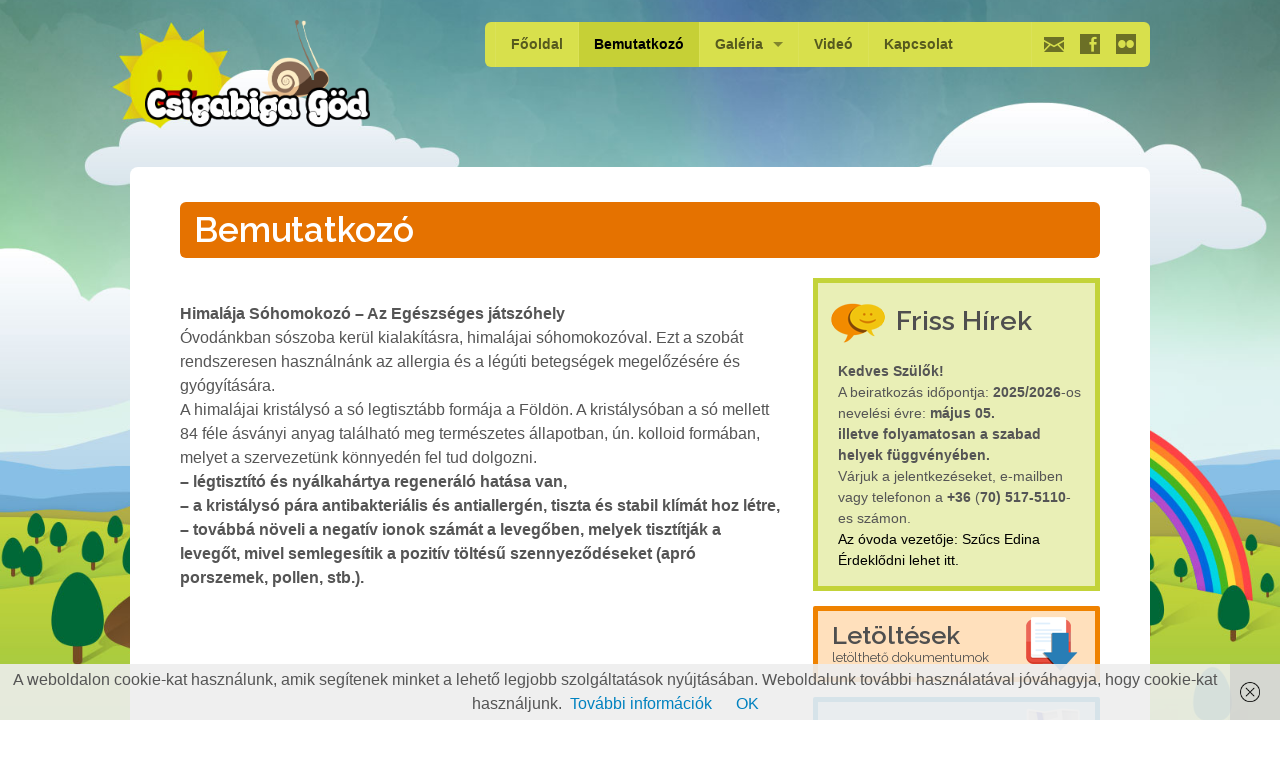

--- FILE ---
content_type: text/html; charset=UTF-8
request_url: http://csigabigagod.hu/new/bemutatkozo/
body_size: 6304
content:

<!doctype html>
<!-- paulirish.com/2008/conditional-stylesheets-vs-css-hacks-answer-neither/ -->
<!--[if lt IE 7]> <html class="no-js ie6 oldie" lang="hu" > <![endif]-->
<!--[if IE 7]>    <html class="no-js ie7 oldie" lang="hu" > <![endif]-->
<!--[if IE 8]>    <html class="no-js ie8 oldie" lang="hu" "> <![endif]-->
<!-- Consider adding an manifest.appcache: h5bp.com/d/Offline -->
<!--[if gt IE 8]><!--><html class="no-js" lang="hu" > <!--<![endif]-->

<!-- Head begin -->
<head>
	<meta charset="UTF-8">

	<title>Bemutatkozó | csigabigagod.hu</title>

	<!-- Mobile viewport optimized: j.mp/bplateviewport -->
	<meta name="viewport" content="width=device-width" />

	<!-- Feed -->
	<link rel="alternate" type="application/rss+xml" title="csigabigagod.hu Feed" href="http://csigabigagod.hu/new/feed/">

	<!--  iPhone Web App Home Screen Icon -->
    <link rel="apple-touch-icon" sizes="72x72" href="http://csigabigagod.hu/new/wp-content/themes/peekaboo/img/devices/icon-ipad.png"/>
    <link rel="apple-touch-icon" sizes="114x114" href="http://csigabigagod.hu/new/wp-content/themes/peekaboo/img/devices/icon-retina.png"/>
    <link rel="apple-touch-icon" href="http://csigabigagod.hu/new/wp-content/themes/peekaboo/img/devices/icon.png"/>

<link rel='dns-prefetch' href='//s.w.org' />
<link rel="alternate" type="application/rss+xml" title="csigabigagod.hu &raquo; hírcsatorna" href="http://csigabigagod.hu/new/feed/" />
<link rel="alternate" type="application/rss+xml" title="csigabigagod.hu &raquo; hozzászólás hírcsatorna" href="http://csigabigagod.hu/new/comments/feed/" />
		<script type="text/javascript">
			window._wpemojiSettings = {"baseUrl":"https:\/\/s.w.org\/images\/core\/emoji\/11.2.0\/72x72\/","ext":".png","svgUrl":"https:\/\/s.w.org\/images\/core\/emoji\/11.2.0\/svg\/","svgExt":".svg","source":{"concatemoji":"http:\/\/csigabigagod.hu\/new\/wp-includes\/js\/wp-emoji-release.min.js"}};
			!function(e,a,t){var n,r,o,i=a.createElement("canvas"),p=i.getContext&&i.getContext("2d");function s(e,t){var a=String.fromCharCode;p.clearRect(0,0,i.width,i.height),p.fillText(a.apply(this,e),0,0);e=i.toDataURL();return p.clearRect(0,0,i.width,i.height),p.fillText(a.apply(this,t),0,0),e===i.toDataURL()}function c(e){var t=a.createElement("script");t.src=e,t.defer=t.type="text/javascript",a.getElementsByTagName("head")[0].appendChild(t)}for(o=Array("flag","emoji"),t.supports={everything:!0,everythingExceptFlag:!0},r=0;r<o.length;r++)t.supports[o[r]]=function(e){if(!p||!p.fillText)return!1;switch(p.textBaseline="top",p.font="600 32px Arial",e){case"flag":return s([55356,56826,55356,56819],[55356,56826,8203,55356,56819])?!1:!s([55356,57332,56128,56423,56128,56418,56128,56421,56128,56430,56128,56423,56128,56447],[55356,57332,8203,56128,56423,8203,56128,56418,8203,56128,56421,8203,56128,56430,8203,56128,56423,8203,56128,56447]);case"emoji":return!s([55358,56760,9792,65039],[55358,56760,8203,9792,65039])}return!1}(o[r]),t.supports.everything=t.supports.everything&&t.supports[o[r]],"flag"!==o[r]&&(t.supports.everythingExceptFlag=t.supports.everythingExceptFlag&&t.supports[o[r]]);t.supports.everythingExceptFlag=t.supports.everythingExceptFlag&&!t.supports.flag,t.DOMReady=!1,t.readyCallback=function(){t.DOMReady=!0},t.supports.everything||(n=function(){t.readyCallback()},a.addEventListener?(a.addEventListener("DOMContentLoaded",n,!1),e.addEventListener("load",n,!1)):(e.attachEvent("onload",n),a.attachEvent("onreadystatechange",function(){"complete"===a.readyState&&t.readyCallback()})),(n=t.source||{}).concatemoji?c(n.concatemoji):n.wpemoji&&n.twemoji&&(c(n.twemoji),c(n.wpemoji)))}(window,document,window._wpemojiSettings);
		</script>
		<style type="text/css">
img.wp-smiley,
img.emoji {
	display: inline !important;
	border: none !important;
	box-shadow: none !important;
	height: 1em !important;
	width: 1em !important;
	margin: 0 .07em !important;
	vertical-align: -0.1em !important;
	background: none !important;
	padding: 0 !important;
}
</style>
	<link rel='stylesheet' id='wp-block-library-css'  href='http://csigabigagod.hu/new/wp-includes/css/dist/block-library/style.min.css' type='text/css' media='all' />
<link rel='stylesheet' id='contact-form-7-css'  href='http://csigabigagod.hu/new/wp-content/plugins/contact-form-7/includes/css/styles.css' type='text/css' media='all' />
<link rel='stylesheet' id='font-icons-social-css'  href='http://csigabigagod.hu/new/wp-content/themes/peekaboo/css/fonticons/elusive.css' type='text/css' media='all' />
<link rel='stylesheet' id='font-icons-awesome-css'  href='http://csigabigagod.hu/new/wp-content/themes/peekaboo/css/fonticons/font-awesome.css' type='text/css' media='all' />
<link rel='stylesheet' id='flexslider-css'  href='http://csigabigagod.hu/new/wp-content/themes/peekaboo/bower_components/flexslider/flexslider.css' type='text/css' media='all' />
<link rel='stylesheet' id='venobox-css'  href='http://csigabigagod.hu/new/wp-content/themes/peekaboo/bower_components/venobox/venobox/venobox.css' type='text/css' media='all' />
<link rel='stylesheet' id='peekaboo-foundation-stylesheet-css'  href='http://csigabigagod.hu/new/wp-content/themes/peekaboo/css/app.css' type='text/css' media='all' />
<link rel='stylesheet' id='peekaboo-stylesheet-css'  href='http://csigabigagod.hu/new/wp-content/themes/peekaboo/css/style.css' type='text/css' media='all' />
<link rel='stylesheet' id='theme-default-stylesheet-css'  href='http://csigabigagod.hu/new/wp-content/themes/peekaboo/style.css' type='text/css' media='all' />
<!--[if lt IE 9]>
<link rel='stylesheet' id='peekaboo-ie-only-css'  href='http://csigabigagod.hu/new/wp-content/themes/peekaboo/css/ie.css' type='text/css' media='all' />
<![endif]-->
<script type='text/javascript' src='http://csigabigagod.hu/new/wp-includes/js/jquery/jquery.js'></script>
<script type='text/javascript' src='http://csigabigagod.hu/new/wp-includes/js/jquery/jquery-migrate.min.js'></script>
<script type='text/javascript' src='http://csigabigagod.hu/new/wp-content/themes/peekaboo/bower_components/modernizr/modernizr.js'></script>
<link rel='https://api.w.org/' href='http://csigabigagod.hu/new/wp-json/' />
<link rel="canonical" href="http://csigabigagod.hu/new/bemutatkozo/" />
<link rel='shortlink' href='http://csigabigagod.hu/new/?p=17' />
<link rel="alternate" type="application/json+oembed" href="http://csigabigagod.hu/new/wp-json/oembed/1.0/embed?url=http%3A%2F%2Fcsigabigagod.hu%2Fnew%2Fbemutatkozo%2F" />
<link rel="alternate" type="text/xml+oembed" href="http://csigabigagod.hu/new/wp-json/oembed/1.0/embed?url=http%3A%2F%2Fcsigabigagod.hu%2Fnew%2Fbemutatkozo%2F&#038;format=xml" />
		<link rel="shortcut icon" href="http://csigabigagod.hu/new/wp-content/themes/peekaboo/img/favicon.ico" type="image/x-icon"/>
	<style type='text/css'>
.replace {font-family:'Raleway';}

</style>
<link href="http://fonts.googleapis.com/css?family=Raleway:400,600" rel="stylesheet" type="text/css">

<link rel="icon" href="http://csigabigagod.hu/new/wp-content/uploads/2017/03/cropped-cs_80x80-32x32.png" sizes="32x32" />
<link rel="icon" href="http://csigabigagod.hu/new/wp-content/uploads/2017/03/cropped-cs_80x80-192x192.png" sizes="192x192" />
<link rel="apple-touch-icon-precomposed" href="http://csigabigagod.hu/new/wp-content/uploads/2017/03/cropped-cs_80x80-180x180.png" />
<meta name="msapplication-TileImage" content="http://csigabigagod.hu/new/wp-content/uploads/2017/03/cropped-cs_80x80-270x270.png" />
		<style type="text/css" id="wp-custom-css">
			/*
Itt adhatunk meg saját CSS kódot.

Kattintsunk a fenti segítség ikonra a további információkhoz.
*/
.responsive-map{
overflow:hidden;
padding-bottom:56.25%;
position:relative;
height:0;
}
.responsive-map iframe{
left:0;
top:0;
height:100%;
width:100%;
position:absolute;
}
#searchsubmit {
  background-color: #406f29;
  color: white;
  border: none;
  padding: 0 15px;
  font-size: 16px;
  cursor: pointer;
}

#searchsubmit:hover {
  background-color: #F5CF47;
	color: #406f29;
}
		</style>
		
</head>

<body class="page-template-default page page-id-17 antialiased">

<!-- Content Wrapper begin -->
<div id="content-wrapper">

    <!-- Container begin -->
    <div id="container" class="container">

        <!-- Header begin -->
        <div id="header" class=" ">
            <div class="row">

                <div class="large-3 small-12 columns">

                    <!-- Logo begin -->
                    <div id="logo">
                        <a href="http://csigabigagod.hu/new/"
                           title="csigabigagod.hu" rel="home">
                            <img src="http://csigabigagod.hu/new/wp-content/uploads/2017/03/csweb_logo.png"
                                 alt=" logo"/>
                        </a>
                    </div>
                    <!-- Logo end -->
                </div>
                <div class="large-8 large-offset-1 small-12 columns main-nav">

                    <!-- Navigation -->
                    <div class="contain-to-grid sticky">

                        <!-- Starting the Top-Bar -->
                        <nav class="top-bar" data-topbar>
                            <ul class="title-area">
                                <li class="name"></li>
                                <!-- Remove the class "menu-icon" to get rid of menu icon. Take out "Menu" to just have icon alone -->
                                <li class="toggle-topbar menu-icon"><a href="#"><span></span></a></li>
                            </ul>
                            <section class="top-bar-section">
                                <ul class="left"><li class="divider"></li><li id="menu-item-304" class="menu-item menu-item-main-menu menu-item-fooldal"><a  href="http://csigabigagod.hu/new/">Főoldal</a></li>
<li class="divider"></li><li id="menu-item-45" class="menu-item menu-item-main-menu menu-item-bemutatkozo active"><a  href="http://csigabigagod.hu/new/bemutatkozo/">Bemutatkozó</a></li>
<li class="divider"></li><li id="menu-item-303" class="menu-item menu-item-main-menu menu-item-galeria has-dropdown"><a  href="http://csigabigagod.hu/new/galeria/">Galéria</a>
	<ul class="dropdown">
	<li id="menu-item-372" class="menu-item menu-item-main-menu menu-item-soszoba"><a  href="http://csigabigagod.hu/new/soszoba/">Sószoba</a></li>
	<li id="menu-item-458" class="menu-item menu-item-main-menu menu-item-ovodai-elet"><a  href="http://csigabigagod.hu/new/ovodai-elet/">Óvodai élet</a></li>
	<li id="menu-item-671" class="menu-item menu-item-main-menu menu-item-godi-kockak"><a  href="http://csigabigagod.hu/new/godi-kockak/">Gödi Kockák</a></li>
</ul>
</li>
<li class="divider"></li><li id="menu-item-227" class="menu-item menu-item-main-menu menu-item-video"><a  href="http://csigabigagod.hu/new/video/">Videó</a></li>
<li class="divider"></li><li id="menu-item-67" class="menu-item menu-item-main-menu menu-item-kapcsolat"><a  href="http://csigabigagod.hu/new/kapcsolat/">Kapcsolat</a></li>
</ul>                                <ul class="inline-block right hide-for-small social_icons_header"><li class="divider"></li>    <li><a href="mailto:mailto:csigabigagod@gmail.com" target="_blank"><i class="elusive-mail"></i></a></li>
    <li><a href="https://hu-hu.facebook.com/csigabiga.maganovoda" target="_blank"><i class="elusive-facebook"></i></a></li>
    <li><a href="https://www.flickr.com/photos/csigabigagod" target="_blank"><i class="elusive-flickr"></i></a></li>
</ul>
                            </section>
                        </nav>
                        <!-- End of Top-Bar -->
                    </div>
                </div>
            </div>
        </div>
        <!-- Header end -->

                
    <!--Main begin-->
<div id="main" class="round_8 clearfix row" role="main">

    <!-- Breadcrumb begin -->
    <div class="large-12 columns">
            </div>
    <!-- Breadcrumb end -->

    
    <!-- Page title begin -->
    <div class="large-12 columns">
        <div class="page_title round_6">
            <h1 class="replace">
                                    Bemutatkozó                            </h1>
        </div>
    </div>
    <!-- Page title end -->

    <!-- Content begin-->
    <div id="content" class="large-8 columns">
        
        <div align="center"><b> </b></div>
<div style="text-align: left;" align="center"><b>Himalája Sóhomokozó &#8211; Az Egészséges játszóhely</b></div>
<div style="text-align: left;"></div>
<div style="text-align: left;"></div>
<div style="text-align: left;"></div>
<div style="text-align: left;">Óvodánkban sószoba kerül kialakításra, himalájai sóhomokozóval. Ezt a szobát rendszeresen használnánk az allergia és a légúti betegségek megelőzésére és gyógyítására.</div>
<div style="text-align: left;">A himalájai kristálysó a só legtisztább formája a Földön. A kristálysóban a só mellett 84 féle ásványi anyag található meg természetes állapotban, ún. kolloid formában, melyet a szervezetünk könnyedén fel tud dolgozni.</div>
<div style="text-align: left;"><b>&#8211; légtisztító és nyálkahártya regeneráló hatása van,</b></div>
<div style="text-align: left;"><b>&#8211; a kristálysó pára antibakteriális és antiallergén, tiszta és stabil klímát hoz létre,</b></div>
<div style="text-align: left;"><b>&#8211; továbbá növeli a negatív ionok számát a levegőben, melyek tisztítják a levegőt, mivel semlegesítik a pozitív töltésű szennyeződéseket (apró porszemek, pollen, stb.).</b></div>
                <div class="clear">&nbsp;</div>

            </div>
    <!-- Content end-->

    <!-- Sidebar begin-->
    <div id="sidebar" class="large-4 columns">
            <!--Sub pages nav end-->

<div id="pkb_widget_testimonial-7" class="sidebar-widget pkb_widget_testimonial"><div class="testimonials-container"><h3 class="replace"><a href="">Friss Hírek</a></h3>                        <div class="testimonials-content">
            <div>
<div dir="auto"><strong>Kedves Szülők!</strong></div>
<div dir="auto">A beiratkozás időpontja: <strong>2025/2026</strong>-os nevelési évre: <strong>május 05.</strong></div>
<div dir="auto"><strong>illetve folyamatosan a szabad helyek függvényében.</strong></div>
<div dir="auto">Várjuk a jelentkezéseket, e-mailben vagy telefonon a <strong>+36</strong> (<strong>70) 517-5110</strong>-es számon.</div>
</div>
<div><span class="ws7" style="color: #000000;">Az óvoda vezetője: Szűcs Edina</span></div>
<div><span style="color: #000000;"><span class="ws7">Érdeklődni lehet</span> <span class="ws7"><a style="color: #000000;" title="" href="http://csigabigagod.hu/new/kapcsolat" target="_self" rel="noopener noreferrer">itt</a></span><span class="ws7"><a style="color: #000000;" title="" href="http://csigabigagod.hu/new/kapcsolat.html" target="_self" rel="noopener noreferrer">.</a></span></span></div>
            <span class="testimonial-name"><em>
                    </em></span>
        </div>
            </div>

        </div><div id="pkb_widget_download-11" class="sidebar-widget pkb_widget_download"><div class="download"><h3 class="replace"><a href="http://csigabigagod.hu/new/letoltesek/">Letöltések<br/>
		<span>letölthető dokumentumok</span> </a></h3>        </div>

        </div><div id="pkb_widget_map-3" class="sidebar-widget pkb_widget_map"><div class="directions"><h3 class="replace"><a class="direction pkb-modal" data-type="iframe" href="https://www.google.com/maps/embed?pb=!1m14!1m8!1m3!1d21482.704436818727!2d19.135366!3d47.697274!3m2!1i1024!2i768!4f13.1!3m3!1m2!1s0x4741d468c103e4dd%3A0xcafe71d3a43c2aba!2zR8O2ZCwgUGVzdGkgw7p0IDE0NiwgMjEzMSBNYWd5YXJvcnN6w6Fn!5e0!3m2!1shu!2sus!4v1490174197029&amp;output=embed">Térkép</a></h3></div></div>    </div>
<!-- Sidebar end-->
</div>
<!--Main end-->

</div>
<div class="container footer-container">
    <!-- Footer begin -->
    <div id="footer" class="row round_8 clearfix" role="contentinfo">

        <div class="columns large-12 small-12">
            <div class="row">

                <!-- Footer widgets begin -->
                <div class="columns large-3">
                    <div id="nav_menu-5" class="footer-widget widget_nav_menu"><h4 class="replace">Oldalak</h4><div class="menu-slide-container"><ul id="menu-slide" class="menu"><li id="menu-item-187" class="menu-item menu-item-type-post_type menu-item-object-page menu-item-home menu-item-187"><a href="http://csigabigagod.hu/new/">Főoldal</a></li>
<li id="menu-item-112" class="menu-item menu-item-type-post_type menu-item-object-page current-menu-item page_item page-item-17 current_page_item menu-item-112 active"><a href="http://csigabigagod.hu/new/bemutatkozo/" aria-current="page">Bemutatkozó</a></li>
<li id="menu-item-674" class="menu-item menu-item-type-post_type menu-item-object-page menu-item-674"><a href="http://csigabigagod.hu/new/galeria/">Galéria</a></li>
<li id="menu-item-135" class="menu-item menu-item-type-post_type menu-item-object-page menu-item-135"><a href="http://csigabigagod.hu/new/video/">Videó</a></li>
<li id="menu-item-111" class="menu-item menu-item-type-post_type menu-item-object-page menu-item-111"><a href="http://csigabigagod.hu/new/kapcsolat/">Kapcsolat</a></li>
</ul></div></div>                </div>

                <div class="columns large-3">
                    <div id="pkb_widget_contact-3" class="footer-widget pkb_widget_contact"><h4 class="replace">Kapcsolat</h4><address>Cím: Göd, Pesti út 152. 
Mobil: +36 (70) 517- 5110 
E-mail: csigabigagod@gmail.com</address>
        </div>                </div>

                <div class="columns large-3">
                    <div id="search-7" class="footer-widget widget_search"><h4 class="replace">Keresés</h4><form role="search" method="get" id="searchform" action="http://csigabigagod.hu/new/">
    <div class="row collapse">
        <div class="small-8 columns">
            <input type="text" value="" name="s" id="s" placeholder="Keresés az oldalon..."/>
        </div>
        <div class="small-4 columns">
            <input type="submit" id="searchsubmit" value="Keres"
                   class="button secondary prefix"/>
        </div>
    </div>
</form>



</div>                </div>

                <div class="columns large-3">
                    <div id="pkb_widget_social-4" class="footer-widget pkb_widget_social"><h4 class="replace">közösségi</h4><ul class="social_icons">                    <li><a href="mailto:csigabigagod@gmail.com" target="_blank">
                <i class="elusive-mail"></i>
            </a></li>            <li><a href="https://hu-hu.facebook.com/csigabiga.maganovoda" target="_blank">
                <i class="elusive-facebook"></i>
            </a></li>            <li><a href="https://www.flickr.com/photos/csigabigagod" target="_blank">
                <i class="elusive-flickr"></i>
            </a></li></ul></div>                </div>
                <!-- Footer widgets end -->

            </div>

            <!-- <div > -->
            <!-- Footer-bottom begin -->
            <div id="footer-bottom" class="row" role="contentinfo">

                                <div class="large-3 small-6 columns">
                    <div id="toTop">
                        Vissza a tetejére                    </div>
                </div>
                <div class="large-6 large-offset-3 small-6 columns">
                                            <div id="footer-note">
                            <!-- Footer Note begin -->
                            <small>
                                                                    &copy; 2026 <a href="http://csigabigagod.hu/new/" title="csigabigagod.hu" rel="home">csigabigagod.hu</a> | <a href="http://bakonyibalazs.hu" target="_blank">Powered</a> by <a href="http://bakonyibalazs.hu" target="_blank">Bakonyi Balázs</a>
                                                            </small>
                        </div>
                    </div>

                    <!-- Footer Note end -->

                </div>
                <!-- Footer-bottom end -->
                <!-- </div> -->

            </div>


        </div>
        <!-- Footer end -->

    </div>
    <!-- Container end -->

</div>
<!-- Content Wrapper end -->

<script type='text/javascript'>
/* <![CDATA[ */
var wpcf7 = {"apiSettings":{"root":"http:\/\/csigabigagod.hu\/new\/wp-json\/contact-form-7\/v1","namespace":"contact-form-7\/v1"}};
/* ]]> */
</script>
<script type='text/javascript' src='http://csigabigagod.hu/new/wp-content/plugins/contact-form-7/includes/js/scripts.js'></script>
<script type='text/javascript' src='http://csigabigagod.hu/new/wp-content/plugins/wf-cookie-consent/js/cookiechoices.min.js'></script>
<script type='text/javascript' src='http://csigabigagod.hu/new/wp-content/themes/peekaboo/bower_components/venobox/venobox/venobox.min.js'></script>
<script type='text/javascript' src='http://csigabigagod.hu/new/wp-content/themes/peekaboo/bower_components/foundation/js/foundation.js'></script>
<script type='text/javascript' src='http://csigabigagod.hu/new/wp-content/themes/peekaboo/js/init.js'></script>
<script type='text/javascript' src='http://csigabigagod.hu/new/wp-includes/js/wp-embed.min.js'></script>
<script type="text/javascript">
	window._wfCookieConsentSettings = {"wf_cookietext":"A weboldalon cookie-kat haszn\u00e1lunk, amik seg\u00edtenek minket a lehet\u0151 legjobb szolg\u00e1ltat\u00e1sok ny\u00fajt\u00e1s\u00e1ban. Weboldalunk tov\u00e1bbi haszn\u00e1lat\u00e1val j\u00f3v\u00e1hagyja, hogy cookie-kat haszn\u00e1ljunk.","wf_dismisstext":"OK","wf_linktext":"Tov\u00e1bbi inform\u00e1ci\u00f3k","wf_linkhref":"http:\/\/csigabigagod.hu\/new\/","wf_position":"bottom","language":"hu"};
</script>
<script>
    jQuery(function ($) {
        $(document).foundation();
	});
</script>

</body>
</html>

--- FILE ---
content_type: text/css
request_url: http://csigabigagod.hu/new/wp-content/themes/peekaboo/css/style.css
body_size: 12537
content:
/*
Theme Name: Peekaboo
Theme URL: http://themeforest.net/user/population2/
Author: Population2
*/
/*! normalize.css v3.0.2 | MIT License | git.io/normalize */
/**
 * 1. Set default font family to sans-serif.
 * 2. Prevent iOS text size adjust after orientation change, without disabling
 *    user zoom.
 */
html {
  font-family: sans-serif;
  /* 1 */
  -ms-text-size-adjust: 100%;
  /* 2 */
  -webkit-text-size-adjust: 100%;
  /* 2 */
}

/**
 * Remove default margin.
 */
body {
  margin: 0;
}

/* HTML5 display definitions
   ========================================================================== */
/**
 * Correct `block` display not defined for any HTML5 element in IE 8/9.
 * Correct `block` display not defined for `details` or `summary` in IE 10/11
 * and Firefox.
 * Correct `block` display not defined for `main` in IE 11.
 */
article,
aside,
details,
figcaption,
figure,
footer,
header,
hgroup,
main,
menu,
nav,
section,
summary {
  display: block;
}

/**
 * 1. Correct `inline-block` display not defined in IE 8/9.
 * 2. Normalize vertical alignment of `progress` in Chrome, Firefox, and Opera.
 */
audio,
canvas,
progress,
video {
  display: inline-block;
  /* 1 */
  vertical-align: baseline;
  /* 2 */
}

/**
 * Prevent modern browsers from displaying `audio` without controls.
 * Remove excess height in iOS 5 devices.
 */
audio:not([controls]) {
  display: none;
  height: 0;
}

/**
 * Address `[hidden]` styling not present in IE 8/9/10.
 * Hide the `template` element in IE 8/9/11, Safari, and Firefox < 22.
 */
[hidden],
template {
  display: none;
}

/* Links
   ========================================================================== */
/**
 * Remove the gray background color from active links in IE 10.
 */
a {
  background-color: transparent;
}

/**
 * Improve readability when focused and also mouse hovered in all browsers.
 */
a:active,
a:hover {
  outline: 0;
}

/* Text-level semantics
   ========================================================================== */
/**
 * Address styling not present in IE 8/9/10/11, Safari, and Chrome.
 */
abbr[title] {
  border-bottom: 1px dotted;
}

/**
 * Address style set to `bolder` in Firefox 4+, Safari, and Chrome.
 */
b,
strong {
  font-weight: bold;
}

/**
 * Address styling not present in Safari and Chrome.
 */
dfn {
  font-style: italic;
}

/**
 * Address variable `h1` font-size and margin within `section` and `article`
 * contexts in Firefox 4+, Safari, and Chrome.
 */
h1 {
  font-size: 2em;
  margin: 0.67em 0;
}

/**
 * Address styling not present in IE 8/9.
 */
mark {
  background: #ff0;
  color: #000;
}

/**
 * Address inconsistent and variable font size in all browsers.
 */
small {
  font-size: 80%;
}

/**
 * Prevent `sub` and `sup` affecting `line-height` in all browsers.
 */
sub,
sup {
  font-size: 75%;
  line-height: 0;
  position: relative;
  vertical-align: baseline;
}

sup {
  top: -0.5em;
}

sub {
  bottom: -0.25em;
}

/* Embedded content
   ========================================================================== */
/**
 * Remove border when inside `a` element in IE 8/9/10.
 */
img {
  border: 0;
}

/**
 * Correct overflow not hidden in IE 9/10/11.
 */
svg:not(:root) {
  overflow: hidden;
}

/* Grouping content
   ========================================================================== */
/**
 * Address margin not present in IE 8/9 and Safari.
 */
figure {
  margin: 1em 40px;
}

/**
 * Address differences between Firefox and other browsers.
 */
hr {
  -moz-box-sizing: content-box;
  box-sizing: content-box;
  height: 0;
}

/**
 * Contain overflow in all browsers.
 */
pre {
  overflow: auto;
}

/**
 * Address odd `em`-unit font size rendering in all browsers.
 */
code,
kbd,
pre,
samp {
  font-family: monospace, monospace;
  font-size: 1em;
}

/* Forms
   ========================================================================== */
/**
 * Known limitation: by default, Chrome and Safari on OS X allow very limited
 * styling of `select`, unless a `border` property is set.
 */
/**
 * 1. Correct color not being inherited.
 *    Known issue: affects color of disabled elements.
 * 2. Correct font properties not being inherited.
 * 3. Address margins set differently in Firefox 4+, Safari, and Chrome.
 */
button,
input,
optgroup,
select,
textarea {
  color: inherit;
  /* 1 */
  font: inherit;
  /* 2 */
  margin: 0;
  /* 3 */
}

/**
 * Address `overflow` set to `hidden` in IE 8/9/10/11.
 */
button {
  overflow: visible;
}

/**
 * Address inconsistent `text-transform` inheritance for `button` and `select`.
 * All other form control elements do not inherit `text-transform` values.
 * Correct `button` style inheritance in Firefox, IE 8/9/10/11, and Opera.
 * Correct `select` style inheritance in Firefox.
 */
button,
select {
  text-transform: none;
}

/**
 * 1. Avoid the WebKit bug in Android 4.0.* where (2) destroys native `audio`
 *    and `video` controls.
 * 2. Correct inability to style clickable `input` types in iOS.
 * 3. Improve usability and consistency of cursor style between image-type
 *    `input` and others.
 */
button,
html input[type="button"],
input[type="reset"],
input[type="submit"] {
  -webkit-appearance: button;
  /* 2 */
  cursor: pointer;
  /* 3 */
}

/**
 * Re-set default cursor for disabled elements.
 */
button[disabled],
html input[disabled] {
  cursor: default;
}

/**
 * Remove inner padding and border in Firefox 4+.
 */
button::-moz-focus-inner,
input::-moz-focus-inner {
  border: 0;
  padding: 0;
}

/**
 * Address Firefox 4+ setting `line-height` on `input` using `!important` in
 * the UA stylesheet.
 */
input {
  line-height: normal;
}

/**
 * It's recommended that you don't attempt to style these elements.
 * Firefox's implementation doesn't respect box-sizing, padding, or width.
 *
 * 1. Address box sizing set to `content-box` in IE 8/9/10.
 * 2. Remove excess padding in IE 8/9/10.
 */
input[type="checkbox"],
input[type="radio"] {
  box-sizing: border-box;
  /* 1 */
  padding: 0;
  /* 2 */
}

/**
 * Fix the cursor style for Chrome's increment/decrement buttons. For certain
 * `font-size` values of the `input`, it causes the cursor style of the
 * decrement button to change from `default` to `text`.
 */
input[type="number"]::-webkit-inner-spin-button,
input[type="number"]::-webkit-outer-spin-button {
  height: auto;
}

/**
 * 1. Address `appearance` set to `searchfield` in Safari and Chrome.
 * 2. Address `box-sizing` set to `border-box` in Safari and Chrome
 *    (include `-moz` to future-proof).
 */
input[type="search"] {
  -webkit-appearance: textfield;
  /* 1 */
  -moz-box-sizing: content-box;
  -webkit-box-sizing: content-box;
  /* 2 */
  box-sizing: content-box;
}

/**
 * Remove inner padding and search cancel button in Safari and Chrome on OS X.
 * Safari (but not Chrome) clips the cancel button when the search input has
 * padding (and `textfield` appearance).
 */
input[type="search"]::-webkit-search-cancel-button,
input[type="search"]::-webkit-search-decoration {
  -webkit-appearance: none;
}

/**
 * Define consistent border, margin, and padding.
 */
fieldset {
  border: 1px solid #c0c0c0;
  margin: 0 2px;
  padding: 0.35em 0.625em 0.75em;
}

/**
 * 1. Correct `color` not being inherited in IE 8/9/10/11.
 * 2. Remove padding so people aren't caught out if they zero out fieldsets.
 */
legend {
  border: 0;
  /* 1 */
  padding: 0;
  /* 2 */
}

/**
 * Remove default vertical scrollbar in IE 8/9/10/11.
 */
textarea {
  overflow: auto;
}

/**
 * Don't inherit the `font-weight` (applied by a rule above).
 * NOTE: the default cannot safely be changed in Chrome and Safari on OS X.
 */
optgroup {
  font-weight: bold;
}

/* Tables
   ========================================================================== */
/**
 * Remove most spacing between table cells.
 */
table {
  border-collapse: collapse;
  border-spacing: 0;
}

td,
th {
  padding: 0;
}

/* -----------------------------------------
   Theme Variables
----------------------------------------- */
meta.foundation-version {
  font-family: "/5.5.1/";
}

meta.foundation-mq-small {
  font-family: "/only screen/";
  width: 0;
}

meta.foundation-mq-small-only {
  font-family: "/only screen and (max-width: 40em)/";
  width: 0;
}

meta.foundation-mq-medium {
  font-family: "/only screen and (min-width:40.063em)/";
  width: 40.063em;
}

meta.foundation-mq-medium-only {
  font-family: "/only screen and (min-width:40.063em) and (max-width:64em)/";
  width: 40.063em;
}

meta.foundation-mq-large {
  font-family: "/only screen and (min-width:64.063em)/";
  width: 64.063em;
}

meta.foundation-mq-large-only {
  font-family: "/only screen and (min-width:64.063em) and (max-width:90em)/";
  width: 64.063em;
}

meta.foundation-mq-xlarge {
  font-family: "/only screen and (min-width:90.063em)/";
  width: 90.063em;
}

meta.foundation-mq-xlarge-only {
  font-family: "/only screen and (min-width:90.063em) and (max-width:120em)/";
  width: 90.063em;
}

meta.foundation-mq-xxlarge {
  font-family: "/only screen and (min-width:120.063em)/";
  width: 120.063em;
}

meta.foundation-data-attribute-namespace {
  font-family: false;
}

html, body {
  height: 100%;
}

*,
*:before,
*:after {
  -webkit-box-sizing: border-box;
  -moz-box-sizing: border-box;
  box-sizing: border-box;
}

html,
body {
  font-size: 100%;
}

body {
  background: #fff;
  color: #555555;
  padding: 0;
  margin: 0;
  font-family: "Helvetica Neue", Helvetica, Roboto, Arial, sans-serif;
  font-weight: normal;
  font-style: normal;
  line-height: 1.5;
  position: relative;
  cursor: auto;
}

a:hover {
  cursor: pointer;
}

img {
  max-width: 100%;
  height: auto;
}

img {
  -ms-interpolation-mode: bicubic;
}

#map_canvas img,
#map_canvas embed,
#map_canvas object,
.map_canvas img,
.map_canvas embed,
.map_canvas object {
  max-width: none !important;
}

.left {
  float: left !important;
}

.right {
  float: right !important;
}

.clearfix:before, .clearfix:after {
  content: " ";
  display: table;
}
.clearfix:after {
  clear: both;
}

.hide {
  display: none;
}

.invisible {
  visibility: hidden;
}

.antialiased {
  -webkit-font-smoothing: antialiased;
  -moz-osx-font-smoothing: grayscale;
}

img {
  display: inline-block;
  vertical-align: middle;
}

textarea {
  height: auto;
  min-height: 50px;
}

select {
  width: 100%;
}

ul.pagination {
  display: block;
  min-height: 1.5rem;
  margin-left: -0.3125rem;
}
ul.pagination li {
  height: 1.5rem;
  color: #222222;
  font-size: 0.875rem;
  margin-left: 0.3125rem;
}
ul.pagination li a, ul.pagination li button {
  display: block;
  padding: 0.0625rem 0.5rem 0.0625rem;
  color: #999999;
  background: none;
  border-radius: 2px;
  font-weight: normal;
  font-size: 1em;
  line-height: inherit;
  transition: background-color 300ms ease-out;
}
ul.pagination li:hover a,
ul.pagination li a:focus, ul.pagination li:hover button,
ul.pagination li button:focus {
  background: #e6e6e6;
}
ul.pagination li.unavailable a, ul.pagination li.unavailable button {
  cursor: default;
  color: #999999;
}
ul.pagination li.unavailable:hover a, ul.pagination li.unavailable a:focus, ul.pagination li.unavailable:hover button, ul.pagination li.unavailable button:focus {
  background: transparent;
}
ul.pagination li.current a, ul.pagination li.current button {
  background: #008CBA;
  color: #FFFFFF;
  font-weight: bold;
  cursor: default;
}
ul.pagination li.current a:hover, ul.pagination li.current a:focus, ul.pagination li.current button:hover, ul.pagination li.current button:focus {
  background: #008CBA;
}
ul.pagination li {
  float: left;
  display: block;
}

/* Pagination centred wrapper */
.pagination-centered {
  text-align: center;
}
.pagination-centered ul.pagination li {
  float: none;
  display: inline-block;
}

/*------------------------------------------------------------------

1.  TOOLS

------------------------------------------------------------------*/
/* -----------------------------------------
   Functions
----------------------------------------- */
/*------------------------------------------------------------------

2.  BASE

------------------------------------------------------------------*/
/*-------------------------------
Basic elements
-------------------------------*/
body {
  background: url(../img/bg1.jpg) no-repeat center center fixed;
  -webkit-background-size: cover;
  -moz-background-size: cover;
  -o-background-size: cover;
  background-size: cover;
}

h1, h2, h3, h4, h5, h6 {
  color: #0082c0;
  font-weight: 600;
  line-height: 1;
}

.replace {
  letter-spacing: 0;
  font-family: 'Raleway', sans-serif;
}

a {
  text-decoration: none;
  color: #0082c0;
}
a:hover {
  text-decoration: none;
  color: #004e74;
}
a:focus {
  color: #004e74;
}
a img {
  border: 0;
  background: none;
}

a, a:visited, a:hover, a:visited:hover {
  -moz-transition: all 100ms linear;
  -o-transition: all 100ms linear;
  -webkit-transition: all 100ms linear;
  transition: all 100ms linear;
}

.row > hr {
  border: solid #dddddd;
  border-width: 1px 0 0;
  clear: both;
  margin: 1.25em 0.938em 1.563em;
  height: 0;
}

pre {
  white-space: pre;
  font-family: 'andale mono', 'lucida console', monospace;
}

code {
  font-family: 'andale mono', 'lucida console', monospace;
}

p.author {
  font-weight: bold;
}

small {
  font-size: 80%;
}

strong {
  font-weight: bold;
}

ul.checklist, ul.checklist2 {
  margin-left: 0;
  padding-left: 0;
}
ul.checklist li {
  background: url(../img/checked.png) no-repeat 0 3px;
  list-style-type: none;
  padding: 0 0 0 1.25rem;
}
ul.checklist2 li {
  background: url(../img/checked2.png) no-repeat -1px 3px;
  list-style-type: none;
  padding: 0 0 0 1.25rem;
}

address, caption, cite, code, var {
  font-style: normal;
  font-weight: normal;
}

caption, th {
  text-align: left;
}

em, dfn {
  font-style: italic;
}

abbr, acronym {
  border: 0;
  font-variant: normal;
}

dl {
  margin-bottom: 0.9375rem;
}

sup {
  vertical-align: text-top;
}

sub {
  vertical-align: text-bottom;
}

blockquote {
  background: url(../img/blockquote_bg.png) no-repeat left 4px;
  padding: 0 0 0 2.875rem;
  font-family: Georgia, Times, serif;
  font-style: italic;
  overflow: hidden;
  border: none;
}

.pullquote_right {
  background: #ECECEC;
  padding: 0.5rem 0.875rem 0.625rem;
  display: block;
  width: 35%;
  float: right;
  margin: 0.4375rem 0 0.625rem 0.9375rem;
  text-shadow: 0 1px 1px #CCC;
  -moz-border-radius: 4px;
  -webkit-border-radius: 4px;
  border-radius: 4px;
  font: italic 15px / 1.8 Georgia, Times, serif;
}

.pullquote_left {
  background: #ECECEC;
  padding: 0.5rem 0.875rem 0.625rem;
  display: block;
  width: 35%;
  float: right;
  margin: 0.4375rem 0 0.625rem 0.9375rem;
  text-shadow: 0 1px 1px #CCC;
  -moz-border-radius: 4px;
  -webkit-border-radius: 4px;
  border-radius: 4px;
  font: italic 15px / 1.8 Georgia, Times, serif;
  float: left;
  margin: 0.625rem 0.9375rem 0.625rem 0;
}

q:before, q:after {
  content: '';
}

/* Regular Thumbnails */
.alignleft {
  margin-right: 0.75rem;
  margin-bottom: 0.375rem;
  margin-top: 0.375rem;
  float: left;
}

.alignright {
  margin-left: 0.75rem;
  margin-bottom: 0.375rem;
  margin-top: 0.375rem;
  float: right;
}

.aligncenter {
  display: block;
  margin: 0 auto;
}

img.alignright {
  float: right;
  margin: 0 0 1.125rem 1.125rem;
}

img.alignleft {
  float: left;
  margin: 0 1.125rem 1.125rem 0;
}

img.aligncenter {
  display: block;
  margin: 1.125rem auto;
}

/* Utility */
.left {
  float: left;
}

.right {
  float: right;
}

.clear {
  clear: both;
  display: block;
  overflow: hidden;
  visibility: hidden;
  width: 0;
  height: 0;
}

.clearfix {
  zoom: 1;
}
.clearfix:before {
  content: '\0020';
  display: block;
  overflow: hidden;
  visibility: hidden;
  width: 0;
  height: 0;
}
.clearfix:after {
  content: '\0020';
  display: block;
  overflow: hidden;
  visibility: hidden;
  width: 0;
  height: 0;
  clear: both;
}

.wp-caption {
  border: 1px solid #666;
  text-align: center;
  background: #ccc;
  padding: 0.625rem;
  margin: 0.625rem;
}

.sticky {
  color: #900;
}

.gallery-caption {
  font-size: 0.6875rem;
}

.tcenter {
  text-align: center !important;
}

.text-smaller {
  font-size: 0.875rem;
}

figure.figure {
  margin: 0 auto;
  display: table;
  -moz-border-radius: 3px;
  -webkit-border-radius: 3px;
  border-radius: 3px;
}
figure.figure figcaption {
  font-size: 0.875rem;
  line-height: 1.4;
  font-style: italic;
  padding: 8px 10px;
  color: #999;
  margin-bottom: 1.25rem;
  display: table-caption;
  caption-side: bottom;
}

figure.alignleft {
  margin: 7px 24px 7px 0;
}

figure.alignright {
  margin: 7px 0 7px 24px;
}

figure.alignright.figure {
  float: right;
  margin: 0 0 18px 18px;
}

figure.alignleft.figure {
  float: left;
  margin: 0 18px 18px 0;
}

/*-------------------------------
Native Gallery
-------------------------------*/
.gallery dt, .gallery dl {
  display: inline-block;
}
.gallery dl {
  margin-left: 0.5625rem;
  margin-right: 0.5625rem;
}

/*------------------------------------------------------------------

3.  LAYOUT

------------------------------------------------------------------*/
/*-------------------------------
Header
-------------------------------*/
#header {
  padding: 0 0 1.25rem;
}

#logo {
  margin: 1.25rem 0;
}
#logo > a {
  display: block;
  text-align: center;
}
#logo h1 {
  font-size: 2.1875rem;
  margin-bottom: 0;
  margin-top: 0.9375rem;
}

/*-------------------------------
Navigation
-------------------------------*/
.main-nav {
  padding-top: 1.375rem;
}
@media only screen and (min-width: 64.063em) {
  .main-nav {
    padding-right: 0;
  }
}

.top-bar-section a {
  text-decoration: none;
}
.top-bar-section .dropdown li.title h5 {
  font-size: 0.875rem;
}
.top-bar-section li a:not(.button):hover {
  color: #000;
}
.top-bar-section ul li > a {
  font-weight: 700;
}

/*-------------------------------
Social Icons
-------------------------------*/
.top-bar-section .social_icons_header li:not(.has-form) {
  float: left;
}
.top-bar-section .social_icons_header li:not(.has-form) a:not(.button) {
  color: rgba(0, 0, 0, 0.5);
  font-size: 1.25rem;
}
.top-bar-section .social_icons_header li:not(.has-form) a:not(.button):hover {
  color: black;
}

@media only screen and (min-width: 58.75em) {
  .top-bar-section .dropdown li a {
    line-height: 1.6;
    padding: 0.625rem 16.66667px;
  }
}
@media only screen and (min-width: 40.063em) {
  .top-bar {
    padding: 0 0.625rem;
    -moz-border-radius: 6px;
    -webkit-border-radius: 6px;
    border-radius: 6px;
  }

  .top-bar-section .social_icons_header li > a:not(.button) {
    padding-left: 0.5rem;
    padding-right: 0;
  }
}
/*------------------------------------------------------------------

5.  FOOTER

------------------------------------------------------------------*/
.footer-container {
  background: #88aa31;
}

#footer {
  padding-bottom: 1.25rem;
  padding-top: 1.25rem;
}
#footer ul {
  padding-left: 0;
  margin-bottom: 0.375rem;
}
#footer li {
  list-style: none;
  padding-bottom: 0.625rem;
  line-height: 1.5;
}
#footer a, #footer address {
  color: #FFF;
}
#footer span.date {
  padding-left: 0.3125rem;
  color: #F5CF47;
}
#footer h4 {
  text-transform: uppercase;
  color: #406f29;
  margin-bottom: 0.9375rem;
  font-weight: 400;
}

#footer-bottom {
  border-top: dotted 2px #ADC442;
  clear: both;
  padding-top: 0.625rem;
  color: #406f29;
  position: relative;
}

#footer-note {
  text-align: right;
}
#footer-note a {
  color: #406f29;
}

#toTop {
  background: url(../img/top-arrow-btn.png) no-repeat 0 2px;
  line-height: 1.6;
  padding: 0 0 0 1.5rem;
  cursor: pointer;
  color: #F5CF47;
}

/*-------------------------------
Structure
-------------------------------*/
/*Area to place content normally*/
#content-wrapper {
  width: 100%;
  height: 100%;
}

#main {
  background: #FFF;
  padding: 1.25rem 0 2.1875rem;
}

#home-content > .row:first-child > hr {
  display: none;
}

#content-clear {
  margin: 0;
}

.full {
  margin: 0 0.625rem;
}

.pad-left-10 {
  padding-left: 0.625rem;
}

/*------------------------------------------------------------------

4.  PAGES

------------------------------------------------------------------*/
/*-------------------------------
Home Page
-------------------------------*/
#slide-container {
  position: relative;
  z-index: 1;
  overflow: hidden;
  margin-bottom: 0.9375rem;
}

#slider-wrapper {
  margin: 0;
  padding: 0;
}

/*-------------------------------
Orbit Slider Custom Styles
-------------------------------*/
.orbit-container {
  background: none;
}
.orbit-container .orbit-bullets {
  margin-left: 0.625em;
  top: 0.5625rem;
  z-index: 10;
  position: absolute;
}
.orbit-container .orbit-bullets li {
  border: none;
  width: 0.5625rem;
  height: 0.5625rem;
  display: inline-block;
}

.orbit-container .orbit-slides-container > * .orbit-caption {
  background: none;
  text-shadow: 0 1px 1px #000;
}

.orbit-slides-container .caption-excerpt {
  position: absolute;
  /*left: 80px; top: 55px;*/
  left: 8%;
  top: 2em;
  color: #FFF;
}

.caption-excerpt h3 {
  color: #FFF;
}
.caption-excerpt > p {
  font-size: 0.875rem;
}

.orbit-container .orbit-prev, .orbit-container .orbit-next {
  background-color: transparent;
  background: url(../img/orbit-nav.png) 0 0 no-repeat;
  opacity: 0;
  -webkit-transition: all .3s ease;
  width: 46px;
  height: 45px;
  margin-top: -38px;
  top: 50%;
}
.orbit-container .orbit-prev:hover, .orbit-container .orbit-next:hover {
  background-color: transparent;
}
.orbit-container:hover .orbit-prev, .orbit-container:hover .orbit-next {
  opacity: 0.8;
}
.orbit-container .orbit-prev span, .orbit-container .orbit-next span {
  display: none;
}
.orbit-container .orbit-prev {
  left: 18px;
}
.orbit-container .orbit-next {
  background-position: -60px 0;
  right: 18px;
}
.orbit-container .orbit-slide-number {
  top: 40px;
  left: 7px;
}

/*-------------------------------
Quick Menu
-------------------------------*/
#quickmenu {
  padding-left: 0;
  padding-right: 0;
  z-index: 1;
}
#quickmenu [class*="block-grid-"] {
  margin: 0 !important;
}

.overview li {
  line-height: 1.4;
  position: relative;
  padding: 0 0.313em;
}
.overview li .menu-box {
  background: #f46835;
  background-repeat: no-repeat;
  background-position: 7% 1.167em;
  background-image: -webkit-linear-gradient(transparent, rgba(0, 0, 0, 0.05));
  background-image: -moz-linear-gradient(transparent, rgba(0, 0, 0, 0.05));
  background-image: -o-linear-gradient(transparent, rgba(0, 0, 0, 0.05));
  background-image: -ms-linear-gradient(transparent, rgba(0, 0, 0, 0.05));
  background-image: linear-gradient(rgba(0, 0, 0, 0), rgba(0, 0, 0, 0.05));
  display: block;
  font-size: 0.75rem;
  color: #FFF;
  padding: 10px 15px 10px 65px;
  height: 4.375rem;
  border: 1px solid rgba(0, 0, 0, 0.1);
  text-shadow: 0px 1px 0px rgba(0, 0, 0, 0.25);
  -moz-box-shadow: inset 0 0 0 0 transparent;
  -webkit-box-shadow: inset 0 0 0 0 transparent;
  box-shadow: inset 0 0 0 0 transparent;
  -moz-border-radius: 0;
  -webkit-border-radius: 0;
  border-radius: 0;
  position: relative;
}
.overview li .menu-box:hover {
  background-color: #f24b0e;
  text-decoration: none;
}
.overview span.title {
  color: #FFF;
  font-weight: bold;
  font-size: 1rem;
  top: 50%;
  margin-top: -12px;
  position: absolute;
}

@media only screen and (min-width: 29.9375rem) {
  /* min-width 479px, medium screens */
  .overview li {
    padding: 0 0.313em 1.25em;
  }
  .overview li .menu-box {
    padding: 0.625rem 0.9375rem 0.625rem 3.75rem;
    -moz-box-shadow: inset 0 -0.063rem 0 0 rgba(0, 0, 0, 0.1);
    -webkit-box-shadow: inset 0 -0.063rem 0 0 rgba(0, 0, 0, 0.1);
    box-shadow: inset 0 -0.063rem 0 0 rgba(0, 0, 0, 0.1);
    -moz-border-radius: 3px;
    -webkit-border-radius: 3px;
    border-radius: 3px;
  }
  .overview li .menu-box span.title {
    font-size: 18px;
  }
}
@media only screen and (min-width: 40.063em) {
  /* min-width 641px, medium screens */
  .overview li .menu-box {
    padding: 0.625rem 0.9375rem 0.625rem 4.5625rem;
  }
  .overview li .menu-box span.title {
    margin-top: -14px;
  }
}
@media only screen and (min-width: 64.063em) {
  /* min-width 1025px, large screens */
  .overview li .menu-box {
    padding: 0.625rem 0.9375rem 0.625rem 3.75rem;
  }
}
/*-------------------------------
Content
-------------------------------*/
.intro {
  margin-bottom: 0.9375rem;
  min-height: 6.875rem;
}
.intro p {
  font-size: 15px;
  line-height: 1.5;
}

.landing_col .cta {
  margin-top: 0.625rem;
}

/*-------------------------------
Featured Post
-------------------------------*/
.featured-post .entry-title {
  font-weight: 300;
  font-size: 1.3em;
}

.entry-title a {
  color: #0082c0;
}
.entry-title a:hover {
  color: #e57200;
  text-decoration: none;
}

.post-module {
  background: #FFF;
  margin-bottom: 0.625rem;
}

.excerpt_container {
  padding: 1rem 0;
}
.excerpt_container > p {
  font-size: 0.875rem;
}
.excerpt_container .button {
  margin-bottom: 0;
}

.section-title.row {
  margin-bottom: 1em;
}
.section-title h4 {
  text-transform: uppercase;
}
.section-title h4 a:hover {
  color: #000;
  text-decoration: none;
}
.section-title .button {
  color: #969b9b;
}
.section-title .large-2 {
  text-align: right;
}

/*-------------------------------
Call to Action
-------------------------------*/
.intro-btn {
  overflow: hidden;
  text-align: center;
}
.intro-btn article {
  padding: 1.25rem 1.5625rem 0;
}
.intro-btn h2 {
  font-size: 1.125rem;
  margin-top: 0;
  text-transform: uppercase;
}
.intro-btn h2 a {
  color: #0082c0;
}
.intro-btn h2 a:hover {
  color: #e57200;
  text-decoration: none;
}
.intro-btn p {
  font-size: 0.875rem;
}
.intro-btn .intro-btn-img {
  margin: 0 0 0.9375rem 0;
}
.intro-btn .intro-btn-img a img {
  display: inherit;
}

/*-------------------------------
Headline
-------------------------------*/
.headline-mod {
  margin: 1.25rem 0;
}
.headline-mod .headline-content {
  text-align: right;
}
.headline-mod .headline-content h2 {
  font-size: 2.5rem;
  margin-bottom: 0.5rem;
  line-height: 1.1;
}
.headline-mod .headline-content h4.subheader {
  font-size: 1.25rem;
  margin-top: 0;
}
.headline-mod .flex-video {
  margin-top: 1rem;
}

/*-------------------------------
Definition List Mod
-------------------------------*/
.mod-def-list {
  margin: 1.875rem 0 0 0;
  overflow: hidden;
}
.mod-def-list .mod-def-list-content {
  text-align: center;
  margin-bottom: 1.5625rem;
}

dl.def-list i {
  font-size: 1.875rem;
  color: #5f5f5f;
  margin-right: 0.625rem;
  position: relative;
  top: -0.125rem;
}
dl.def-list img {
  margin-bottom: 0.625rem;
}
dl.def-list dt h4 {
  font-size: 1.125rem;
  margin-top: 0;
  text-transform: uppercase;
  vertical-align: middle;
}
dl.def-list dd {
  font-size: 0.875rem;
}

/*-------------------------------
Testimonial  Mod
-------------------------------*/
.testimonial-post {
  display: block;
  padding: 1.6em 1.6em 1.6em 2em;
  -moz-border-radius: 6px;
  -webkit-border-radius: 6px;
  border-radius: 6px;
  -moz-transition: background-color 0.25s;
  -o-transition: background-color 0.25s;
  -webkit-transition: background-color 0.25s;
  transition: background-color 0.25s;
  background: rgba(0, 0, 0, 0.02) url(../img/blockquote_bg.png) no-repeat 15px 15px;
}
.testimonial-post:hover {
  background-color: rgba(0, 0, 0, 0.03);
}

.testimonial_excerpt_container > p {
  color: rgba(0, 0, 0, 0.7);
  text-align: right;
  font-size: 1.125rem;
  margin-bottom: 0;
  font-style: italic;
  line-height: 1.4;
  font-family: "Lucida Bright", Georgia, serif;
}

.testimonial_author {
  text-align: right;
  margin-top: 1.6em;
  font-size: 0.875rem;
  color: black;
  font-weight: bold;
}
.testimonial_author span {
  font-weight: normal;
}

/*-------------------------------
Author page
-------------------------------*/
.author-bio {
  background: none repeat scroll 0 0 #F1F1F1;
  border: 1px solid #CCC;
  margin-bottom: 0.9375rem;
  padding: 0.9375rem 0.9375rem 0;
}
.author-bio .author-img {
  float: left;
  height: 70px;
  width: 70px;
  background: #FFF;
  border: 1px solid #DFDFDF;
  padding: 0.25rem;
}
.author-bio .author-desc {
  margin-left: 5.9375rem;
  font-size: 0.8125rem;
}

.author-img-thumb {
  margin-right: 1.25rem;
  margin-top: 0.3125rem;
}

.subhead {
  margin: 1.25rem 0 1.875rem;
}

/*-------------------------------
Contact Page
-------------------------------*/
.wpcf7-form p {
  font-size: 0.875rem;
}

.wpcf7-textarea {
  height: auto;
}

#content input.wpcf7-submit {
  background: #FFA81F;
  border: none;
  -moz-border-radius: 5px;
  -webkit-border-radius: 5px;
  border-radius: 5px;
  text-shadow: 0px 1px 0px rgba(0, 0, 0, 0.25);
  filter: dropshadow(color=black, offx=0, offy=1);
  -moz-box-shadow: inset 0 -0.063rem 0 0 rgba(0, 0, 0, 0.1);
  -webkit-box-shadow: inset 0 -0.063rem 0 0 rgba(0, 0, 0, 0.1);
  box-shadow: inset 0 -0.063rem 0 0 rgba(0, 0, 0, 0.1);
  font-weight: 400;
  line-height: 1;
  margin: 0 0 1.25em;
  position: relative;
  text-decoration: none;
  text-align: center;
  color: #FFF;
  padding: 0.8125em 1.5em 0.75em;
  font-size: 1em;
}
#content input.wpcf7-submit:hover {
  background: #eb9000;
}

/*-------------------------------
Contact Form WP
-------------------------------*/
#commentform label {
  font-weight: bold;
}
#commentform input#submit {
  background: #FFA81F;
  border: none;
  -moz-border-radius: 5px;
  -webkit-border-radius: 5px;
  border-radius: 5px;
  text-shadow: 0px 1px 0px rgba(0, 0, 0, 0.25);
  filter: dropshadow(color=black, offx=0, offy=1);
  -moz-box-shadow: inset 0 -0.063rem 0 0 rgba(0, 0, 0, 0.1);
  -webkit-box-shadow: inset 0 -0.063rem 0 0 rgba(0, 0, 0, 0.1);
  box-shadow: inset 0 -0.063rem 0 0 rgba(0, 0, 0, 0.1);
  font-weight: 400;
  padding: 0.75rem 1.5rem 0.8125rem;
}
#commentform input#submit:hover {
  background: #eb9000;
}
#commentform textarea#comment {
  height: 10em;
}

.commentlist .comment {
  font-size: 0.875rem;
}
.commentlist .comment p {
  font-size: 0.875rem;
}
.commentlist .author-meta time a {
  color: #BFBFBF;
  color: rgba(0, 0, 0, 0.4);
}
.commentlist .author-meta a:hover {
  color: #444;
  text-decoration: none;
}
.commentlist .author-meta .comment-edit-link {
  color: #BFBFBF;
  color: rgba(0, 0, 0, 0.4);
}

.comment-reply-link:hover {
  color: #444;
  text-decoration: none;
}

ol.commentlist {
  margin-left: 0;
  margin-top: 2em;
}
ol.commentlist li {
  list-style: none;
  margin-bottom: 2em;
}
ol.commentlist .comment-author img {
  -moz-border-radius: 50%;
  -webkit-border-radius: 50%;
  border-radius: 50%;
  float: left;
  margin: 0 1em 0 0;
}
ol.commentlist .author-meta {
  display: inline-block;
}
ol.commentlist cite.fn {
  margin-right: 0.5em;
}
ol.commentlist section.comment {
  border-style: solid;
  border-width: 1px;
  border-color: #e6e6e6;
  margin-bottom: 1.25em;
  padding: 1.25rem;
  background: white;
}
ol.commentlist section.comment h1, ol.commentlist section.comment h2, ol.commentlist section.comment h3, ol.commentlist section.comment h4, ol.commentlist section.comment cite.fn, ol.commentlist section.comment h5, ol.commentlist section.comment h6, ol.commentlist section.comment p {
  color: #333333;
}
ol.commentlist section.comment > :first-child {
  margin-top: 0;
}
ol.commentlist section.comment > :last-child {
  margin-bottom: 0;
}
ol.commentlist section.comment h1, ol.commentlist section.comment h2, ol.commentlist section.comment h3, ol.commentlist section.comment h4, ol.commentlist section.comment cite.fn, ol.commentlist section.comment h5, ol.commentlist section.comment h6 {
  line-height: 1;
  margin-bottom: 0.625em;
}
ol.commentlist section.comment h1.subheader, ol.commentlist section.comment h2.subheader, ol.commentlist section.comment h3.subheader, ol.commentlist section.comment h4.subheader, ol.commentlist section.comment cite.subheader.fn, ol.commentlist section.comment h5.subheader, ol.commentlist section.comment h6.subheader {
  line-height: 1.4;
}
ol.commentlist a.comment-reply-link {
  float: right;
  position: relative;
  bottom: 1em;
}

/*-------------------------------
Gallery
-------------------------------*/
#gallery-wrapper {
  min-height: 31.25rem;
}

.gallery_module .post-title {
  font-size: 0.875rem;
  font-weight: normal;
}
.gallery_module .post-title a {
  color: #0082c0;
}
.gallery_module .post-title a:hover {
  color: #e57200;
  text-decoration: none;
}
.gallery_module .post-thumbnail {
  margin-bottom: 0.3125rem;
}
.gallery_module .post-thumbnail a {
  max-width: 100%;
  height: auto;
}

#image_slideshow {
  margin-bottom: 1.875rem;
}
#image_slideshow a:hover img {
  border: 1px solid #BFBFBF;
}

.video_container {
  margin-bottom: 0.9375rem;
}

.gallery-cat li {
  font-size: 0.875rem;
}

/*---Filter---*/
#filter-bar {
  list-style: none;
  padding-left: 0;
  margin: 0.25em 0 1.125em;
}
#filter-bar li {
  float: left;
  position: inline;
  line-height: 1;
  font-size: 0.875rem;
  margin-right: 0.3125rem;
}
#filter-bar a {
  color: rgba(0, 0, 0, 0.5);
  padding: 0.1875em 0.5625em;
  -moz-border-radius: 1000px;
  -webkit-border-radius: 1000px;
  border-radius: 1000px;
}
#filter-bar a:hover {
  text-decoration: none;
  background: rgba(0, 0, 0, 0.7);
  color: #FFF;
}
#filter-bar a.selected {
  background: #0082c0;
  font-weight: bold;
  color: #FFF;
}

/*-------------------------------
Common
-------------------------------*/
/*---Page Title---*/
.page_title {
  background: #e57200;
  padding: 0.625rem 0.625rem 0.6875rem 0.875rem;
  margin: 0 0 1.25rem 0;
}
.page_title h1 {
  font-size: 2.1875rem;
  margin: 0;
  line-height: 1;
  color: #FFF;
}

/*---Meta---*/
.meta {
  color: #BFBFBF;
  color: rgba(0, 0, 0, 0.4);
  font-size: 0.8125rem;
  padding-left: 0;
  margin-bottom: 18px;
}
.meta a {
  color: #BFBFBF;
  color: rgba(0, 0, 0, 0.4);
  font-size: 0.8125rem;
  padding-left: 0;
  margin-bottom: 18px;
}
.meta li {
  display: inline;
  margin-right: 0.5rem;
  float: left;
  line-height: 1;
}
.meta li img {
  margin: 0 0.25rem 0 0;
  float: left;
}
.meta .fonticon {
  color: #444;
  font-size: 1rem;
}

/*---Post---*/
.post_title {
  margin-bottom: 5px;
}
.post_title a {
  color: #0082c0;
  -moz-transition: color 400ms ease;
  -o-transition: color 400ms ease;
  -webkit-transition: color 400ms ease;
  transition: color 400ms ease;
}
.post_title a:hover {
  color: #444;
  text-decoration: none;
}

.post .entry {
  width: 435px;
}
.post p > a.cta {
  line-height: 2.5;
}
.post h2 a {
  color: #0082c0;
}
.post h2 a:hover {
  color: #444;
  text-decoration: none;
}
.post img {
  margin-bottom: 12px;
}
.post p img {
  padding: 0.375rem;
  border: 1px solid #DFDFDF;
  -moz-border-radius: 4px;
  -webkit-border-radius: 4px;
  border-radius: 4px;
}
.post .meta {
  margin-left: 0;
}

.post_meta {
  margin-bottom: 15px;
  position: relative;
  font-size: 0.875rem;
}
.post_meta .date {
  font-style: italic;
}
.post_meta .comment_count {
  background: url(../img/comment-bg.png) no-repeat left top;
  width: 51px;
  height: 46px;
  display: block;
  position: absolute;
  right: 0;
  bottom: 0;
  font-size: 1.375rem;
  color: #FFF;
  text-align: center;
  padding-top: 0.375rem;
}
.post_meta .comment_count:hover {
  background: url(../img/comment-bg.png) no-repeat scroll left bottom;
  text-decoration: none;
}
.post_meta .vcard {
  padding: 0;
  margin: 0;
  border: none;
}
.post_meta .vcard .fn {
  font-weight: normal;
  font-size: inherit;
}

/*---Pagination---*/
.pagination > span {
  font-size: 0.875rem;
}

.pagination li a {
  -moz-border-radius: 2px;
  -webkit-border-radius: 2px;
  border-radius: 2px;
}

.pkb-nav {
  margin: 0 0 0.5rem 0;
  color: #666;
}

/*---Comment---*/
ul.comment_list {
  padding-left: 0;
}

.comment_list li {
  list-style: none;
  border-bottom: 2px dotted #E8E8E8;
  padding: 0.625rem 0;
}
.comment_list li li {
  list-style: none;
  border-bottom: none;
}
.comment_list .depth_2 {
  padding: 0 0 0 1.5625rem;
}
.comment_list .depth_3 {
  padding: 0 0 0 3.125rem;
}
.comment_list .children {
  margin: 0;
  padding-left: 4.375rem;
}
.comment_list .children li {
  padding: 0;
}

.comment_container {
  margin: 0 0 10px;
}

.gravatar img {
  border: 1px solid #F2F2F2;
  padding: 0.25rem;
  margin: 0;
}

.comment_text {
  margin: 0 0 0 4.375rem;
}
.comment_text h5 {
  margin: 0;
}
.comment_text h5 a {
  color: #0082c0;
}

.comment-meta-container {
  overflow: hidden;
  margin-bottom: 0.375rem;
}

.comment-meta {
  width: 300px;
}
.comment-meta a {
  color: #444;
}

#contact_form .form_field_half {
  width: 300px;
  padding: 0 0.625rem 0.9375rem 0;
}

.bypostauthor .comment_text {
  color: #333;
}

/*---Comment Form---*/
#respond h3, #comments h3 {
  font-size: 1.375rem;
}

/*-------------------------------
Page
-------------------------------*/
.landing_image {
  margin: 0 0 1.125rem;
}
.landing_image img {
  border: 1px solid #DFDFDF;
}

/*-------------------------------
Testimonials
-------------------------------*/
.quote-post {
  font-size: 1rem;
  padding: 0.9375rem 0 0;
  border-bottom: 2px dotted #CCC;
}

.quote-author {
  text-align: right;
  font-size: 0.875rem;
  color: #666;
  font-weight: bold;
}

.quote-post .costumer-title {
  font-weight: normal;
}

.testimonial-container {
  margin: 0 0 0.5rem;
}

/*-------------------------------
Profile
-------------------------------*/
.profile {
  margin-top: 6px;
}
.profile dt {
  color: #e57200;
  font-weight: bold;
}
.profile dd.job-title {
  margin: 0 0 0.625rem;
  font-style: italic;
  font-size: 0.75rem;
}

/*------------------------------------------------------------------

5.  MODULES

------------------------------------------------------------------*/
/*-------------------------------
Breadcrumbs
-------------------------------*/
#pkb-crumbs {
  border: none;
  background: none;
  padding: 0;
  margin-bottom: .75em;
}
#pkb-crumbs a {
  color: #9F9F9F;
}
#pkb-crumbs a:hover {
  color: #e57200;
  text-decoration: none;
}

/*-------------------------------
Buttons
-------------------------------*/
.small.fancy {
  font-size: 0.6875rem;
  padding: 0.375rem 0.75rem 0.4375rem;
}

.medium.fancy {
  font-size: 0.8125rem;
}

.large.fancy {
  font-size: 0.875rem;
}

.fancy {
  background: #FFA81F;
  box-shadow: none;
  border: none;
  -moz-border-radius: 3px;
  -webkit-border-radius: 3px;
  border-radius: 3px;
  padding: 0.5625rem 1.25rem 0.625rem;
  font-weight: 700 !important;
}
.fancy:hover {
  background: #eb9000;
  text-decoration: none;
}

.button-action {
  border: 1px solid rgba(0, 0, 0, 0.1);
  text-shadow: 0px 1px 0px rgba(0, 0, 0, 0.25);
  -moz-box-shadow: inset 0 -0.063rem 0 0 rgba(0, 0, 0, 0.1);
  -webkit-box-shadow: inset 0 -0.063rem 0 0 rgba(0, 0, 0, 0.1);
  box-shadow: inset 0 -0.063rem 0 0 rgba(0, 0, 0, 0.1);
  -moz-border-radius: 3px;
  -webkit-border-radius: 3px;
  border-radius: 3px;
  padding: 0.75rem 1.5rem 0.8125rem;
}
.button-action.replace {
  font-weight: 400;
}
.button-action:hover {
  text-decoration: none;
}
.button-action.green {
  background: #25AC5E;
}
.button-action.green:hover {
  background: #13964a;
}
.button-action.yellow {
  background: #F2C40F;
}
.button-action.yellow:hover {
  background: #F39C11;
}
.button-action.teal {
  background: #19BD9B;
}
.button-action.teal:hover {
  background: #17A086;
}
.button-action.blue {
  background: #3598DC;
}
.button-action.blue:hover {
  background: #2A80B9;
}
.button-action.orange {
  background: #E77E22;
}
.button-action.orange:hover {
  background: #D25400;
}
.button-action.red {
  background: #E84C3D;
}
.button-action.red:hover {
  background: #BF3A2B;
}

/*-------------------------------
Flexslider
-------------------------------*/
.flexslider {
  border: none;
  margin: 0;
  -moz-box-shadow: 0 1px 2px 0 rgba(0, 0, 0, 0.2);
  -webkit-box-shadow: 0 1px 2px 0 rgba(0, 0, 0, 0.2);
  box-shadow: 0 1px 2px 0 rgba(0, 0, 0, 0.2);
  -moz-border-radius: 0;
  -webkit-border-radius: 0;
  border-radius: 0;
  background: black;
}

.flex-direction-nav a {
  width: 31px;
  height: 30px;
  margin: -10px 0 0;
  background: url(../img/slider-nav.png) no-repeat -1px 0;
  text-indent: 100%;
  white-space: nowrap;
  overflow: hidden;
}
.flex-direction-nav .flex-prev {
  background-position: 0 -60px;
  left: 10px;
}
.flex-direction-nav .flex-next {
  background-position: -41px -60px;
  right: 10px;
}

/* Control Nav */
.flex-control-nav {
  bottom: auto;
  top: 10px;
  right: 15px;
  text-align: right;
  z-index: 3;
}
.flex-control-nav li a {
  text-indent: 9999px;
}

.flex-caption {
  position: absolute;
  bottom: 0;
  left: 0;
  margin: 0;
  padding: 10px;
  color: white;
  background-color: rgba(0, 0, 0, 0.5);
  width: 100%;
}

/*-------------------------------
Home Page
-------------------------------*/
#slider-wrapper .caption-excerpt {
  position: absolute;
  left: 8%;
  top: 2em;
  color: #FFF;
  z-index: 1;
  -webkit-transform: translateZ(0);
}
#slider-wrapper .flexslider .slides > li {
  position: relative;
}
#slider-wrapper .flex-direction-nav a {
  width: 46px;
  height: 45px;
  margin: -1.4375rem 0 0;
  background: url(../img/orbit-nav.png) no-repeat;
}
#slider-wrapper .flex-direction-nav .flex-prev {
  background-position: -1px 0;
}
#slider-wrapper .flex-direction-nav .flex-next {
  background-position: -60px 0;
}

/*-------------------------------
ISOTOPE
-------------------------------*/
/**** Isotope Filtering ****/
.isotope-item {
  z-index: 2;
}

.isotope-hidden.isotope-item {
  pointer-events: none;
  z-index: 1;
}

/**** Isotope CSS3 transitions ****/
.isotope,
.isotope .isotope-item {
  -moz-transition-duration: 800ms;
  -o-transition-duration: 800ms;
  -webkit-transition-duration: 800ms;
  transition-duration: 800ms;
}

.isotope {
  -moz-transition-property: height, width;
  -o-transition-property: height, width;
  -webkit-transition-property: height, width;
  transition-property: height, width;
}

.isotope .isotope-item {
  -moz-transition-property: opacity, -moz-transform;
  -o-transition-property: opacity, -o-transform;
  -webkit-transition-property: opacity, -webkit-transform;
  transition-property: opacity, transform;
}

/**** disabling Isotope CSS3 transitions ****/
.isotope.no-transition,
.isotope.no-transition .isotope-item,
.isotope .isotope-item.no-transition {
  -moz-transition-duration: 0;
  -o-transition-duration: 0;
  -webkit-transition-duration: 0;
  transition-duration: 0;
}

/* End: Recommended Isotope styles */
/*------------------------------------------------------------------

7.  MISC

------------------------------------------------------------------*/
/*-------------------------------
Addthis
-------------------------------*/
.addthis_toolbox {
  margin-bottom: 18px;
}

/*-------------------------------
Foundation Shortcodes
-------------------------------*/
.clearing-thumbs > li {
  margin-right: 0;
}

/***** Fix Block Grid and Clearing Compatibility *****/
[class*="block-grid-"] {
  display: block !important;
  margin: 0 -0.625em !important;
  padding: 0 !important;
}
[class*="block-grid-"] li {
  margin-right: 0 !important;
}

.clearing-blackout li {
  clear: inherit !important;
}

/*-------------------------------
Foundation Reveal
-------------------------------*/
.reveal-modal {
  display: block;
}
.reveal-modal iframe {
  position: absolute;
  top: 0;
  left: 0;
  width: 100%;
  height: 100%;
}

/* Map not centering fix */
@media only screen and (min-width: 90.063em) {
  .reveal-modal > :first-child {
    text-align: center;
  }
}
/* min-width 1441px, xlarge screens */
/*-------------------------------
Foundation Tabs
-------------------------------*/
.pkb-foundation-tabs .tabs .tab-title {
  border-right: 1px solid rgba(0, 0, 0, 0.2);
  border-top: 1px solid rgba(0, 0, 0, 0.2);
  border-bottom: 1px solid rgba(0, 0, 0, 0.2);
}
.pkb-foundation-tabs .tabs .tab-title:first-child {
  border-left: 1px solid rgba(0, 0, 0, 0.2);
}
.pkb-foundation-tabs .tabs .tab-title > a {
  padding: 0.75rem 1.25rem;
  font-weight: 700;
  font-size: 0.875rem;
  color: rgba(0, 0, 0, 0.5);
  border-top: 3px solid #efefef;
  padding: 0.5625rem 1.25rem 0.75rem;
}
.pkb-foundation-tabs .tabs .tab-title > a:hover {
  border-top: 3px solid #e1e1e1;
}
.pkb-foundation-tabs .tabs .tab-title.active {
  border-bottom: 1px solid white;
}
.pkb-foundation-tabs .tabs .tab-title.active > a {
  background: white;
  color: rgba(0, 0, 0, 0.9);
  border-top: 3px solid #0082c0;
}
.pkb-foundation-tabs .tabs-content > .content {
  padding: 0.9375rem 1.25rem;
  background: white;
}

.pkb-foundation-vertical-tabs .tabs.vertical .tab-title {
  border-left: 1px solid rgba(0, 0, 0, 0.2);
  border-right: 1px solid rgba(0, 0, 0, 0.2);
  border-bottom: 1px solid rgba(0, 0, 0, 0.2);
}
.pkb-foundation-vertical-tabs .tabs.vertical .tab-title:first-child {
  border-top: 1px solid rgba(0, 0, 0, 0.2);
}
.pkb-foundation-vertical-tabs .tabs.vertical .tab-title > a {
  padding: 0.75rem 1.25rem;
  font-weight: 700;
  font-size: 0.875rem;
  color: rgba(0, 0, 0, 0.5);
  border-left: 3px solid #efefef;
  padding: 0.75rem 1.25rem 0.75rem 1.0625rem;
}
.pkb-foundation-vertical-tabs .tabs.vertical .tab-title > a:hover {
  border-left: 3px solid #e1e1e1;
}
.pkb-foundation-vertical-tabs .tabs.vertical .tab-title.active {
  border-right: 1px solid white;
}
.pkb-foundation-vertical-tabs .tabs.vertical .tab-title.active > a {
  background: white;
  color: rgba(0, 0, 0, 0.9);
  border-left: 3px solid #0082c0;
}
.pkb-foundation-vertical-tabs .tabs-content.vertical > .content {
  padding: 0.6875rem 1.25rem;
  background: white;
}

/*-------------------------------
Foundation Accordion
-------------------------------*/
.pkb-foundation-accordion {
  border: 1px solid rgba(0, 0, 0, 0.2);
}
.pkb-foundation-accordion dd > a {
  font-weight: 700;
  font-size: 0.875rem;
}

/*-------------------------------
WordPress admin bar
-------------------------------*/
/*-------------------------------
Tabs
-------------------------------*/
.section-container {
  border: none;
}
.section-container.tabs > section .content, .section-container.tabs > .section .content {
  border-color: #edeeee;
  border-color: rgba(102, 102, 102, 0.2);
}
.section-container.tabs > section > .title, .section-container.tabs > .section > .title {
  border-color: #edeeee;
  border-color: rgba(102, 102, 102, 0.2);
}
.section-container.tabs > section:last-child .title, .section-container.tabs > .section:last-child .title {
  border-color: #edeeee;
  border-color: rgba(102, 102, 102, 0.2);
}
.section-container.tabs > section > .title a, .section-container.tabs > .section > .title a {
  padding: 0.625rem;
}
.section-container.vertical-tabs {
  border-color: #edeeee;
  border-color: rgba(102, 102, 102, 0.2);
}
.section-container.vertical-tabs section > .title, .section-container.vertical-tabs .section > .title {
  border-top: 0;
}
.section-container.vertical-tabs section .content, .section-container.vertical-tabs .section .content {
  border-left: 0;
}
.section-container.auto {
  border: none;
}
.section-container.auto > section > .title, .section-container.auto > .section > .title {
  border: none;
  margin-bottom: 0.375rem;
}
.section-container.auto > section > .title a, .section-container.auto > .section > .title a {
  font-weight: 700;
  padding: 0.625rem;
  padding: 0.625rem;
}
.section-container.auto > section > .title:hover a, .section-container.auto > .section > .title:hover a {
  text-decoration: none;
}
.section-container > section > .title, .section-container > .section > .title {
  border: none;
  margin-bottom: 0.375rem;
}
.section-container > section > .title a, .section-container > .section > .title a {
  font-weight: 700;
  padding: 0.625rem;
  padding: 0.625rem;
}
.section-container > section > .title:hover a, .section-container > .section > .title:hover a {
  text-decoration: none;
}
.section-container > section.active i.icon-right-open-2:before {
  content: '\e811';
}

/* Circular Thumbnails */
.thumbnail_60_left {
  -moz-border-radius: 31px;
  -webkit-border-radius: 31px;
  border-radius: 31px;
  border: 1px solid #CCC;
  height: 60px;
  position: relative;
  width: 60px;
  margin-right: 0.5rem;
  margin-top: 0.3125rem;
  float: left;
}

.thumbnail_60_right {
  -moz-border-radius: 31px;
  -webkit-border-radius: 31px;
  border-radius: 31px;
  border: 1px solid #CCC;
  height: 60px;
  position: relative;
  width: 60px;
  margin-right: 0.5rem;
  margin-top: 0.3125rem;
  float: left;
  margin-left: 0.5rem;
  margin-right: 0;
  float: left;
}

.thumbnail_100_left {
  -moz-border-radius: 51px;
  -webkit-border-radius: 51px;
  border-radius: 51px;
  border: 1px solid #CCC;
  height: 100px;
  position: relative;
  width: 100px;
  margin-right: 0.75rem;
  margin-top: 0.5rem;
  float: left;
}

.thumbnail_100_right {
  -moz-border-radius: 51px;
  -webkit-border-radius: 51px;
  border-radius: 51px;
  border: 1px solid #CCC;
  height: 100px;
  position: relative;
  width: 100px;
  margin-right: 0.75rem;
  margin-top: 0.5rem;
  float: left;
  margin-left: 0.75rem;
  margin-right: 0;
  float: right;
}

/*------------------------------------------------------------------

4.  WIDGETS

------------------------------------------------------------------*/
/*-------------------------------
Common styles
-------------------------------*/
/* Sidebar Widget */
.sidebar-widget {
  margin: 0 0 15px;
  font-size: 14px;
  font-size: 0.875rem;
}
.sidebar-widget > h4 {
  border-bottom: 3px dotted #CCC;
  padding: 0 0 8px;
  font-size: 20px;
  font-size: 1.286rem;
  font-weight: 400;
}
.sidebar-widget a {
  color: #4F4F4F;
}
.sidebar-widget.last {
  margin: 0;
}
.sidebar-widget a:hover {
  color: #e57200;
  text-decoration: none;
}
.sidebar-widget ul {
  list-style-type: none;
  margin: 0;
  padding: 0 0 0 20px;
}
.sidebar-widget ul li {
  line-height: 1.5;
  padding: 0 0 8px;
  list-style: url(../img/list-bullet.jpg);
}
.sidebar-widget ul li:last-child {
  padding-bottom: 0;
}
.sidebar-widget ul li a {
  /*font-weight: bold; */
}

.widget_recent_entries, .widget_pages, .widget_nav_menu, .widget_categories, .widget_archive, .widget_recent_comments, .widget_rss, .widget_tag_cloud, .widget_meta, .widget_links, .pkb_widget_latest_post, .pkb_widget_popular, .pkb_widget_single_post {
  border: 5px solid #DFF0F5;
  padding: 15px 20px;
}

/* Footer Widget */
.footer-widget {
  border: 0 none;
  box-shadow: none;
  -webkit-box-shadow: none;
}
.footer-widget a.url {
  color: #F5CF47;
}
.footer-widget .textwidget, .footer-widget .recentcomments, .footer-widget #wp-calendar caption {
  color: #FFF;
}
.footer-widget li {
  background: url(../img/bullet-arrow.png) no-repeat left 5px;
  display: block;
  padding-left: 17px;
}

#footer .widget_archive, #footer .widget_categories, #footer .widget_links, #footer .widget_pages, #footer .pkb_widget_single_post, #footer .widget_recent_entries, #footer .widget_tag_cloud, #footer .widget_nav_menu, #footer .widget_meta, #footer .pkb_widget_latest_post, #footer .widget_recent_comments, #footer .pkb_widget_contact, #footer .pkb_widget_popular, #footer .pkb_widget_map, #footer .widget_calendar, #footer .pkb_widget_ad, #footer .pkb_widget_download, #footer .pkb_widget_video, #footer .pkb_widget_testimonial, #footer .pkb_widget_social {
  padding: 0 0 15px;
}

/* Home page Widget */
.landing_col .widget {
  border: none;
  padding: 0;
  box-shadow: none;
}

/*-------------------------------
Default Widgets
-------------------------------*/
/* Search Widget*/
#searchform .button {
  box-shadow: none;
  font-style: normal;
}

/* Pages Links Widget*/
.widget_pages ul.children {
  margin-top: 10px;
}

/* Calendar Widget */
#wp-calendar {
  margin-top: 0;
}

#calendar_wrap table td, #calendar_wrap table th {
  padding: 0;
}

/*-------------------------------
Custom Widgets
-------------------------------*/
/*Ad widget*/
.pkb_widget_ad img {
  border: 1px solid #CCC;
}

/*Twitter widget*/
.tweet_list li {
  background: url(../img/quote-begin.png) no-repeat top left;
  padding-left: 30px;
  padding-bottom: 15px;
  list-style: none;
}
.tweet_list li a {
  color: #F5CF47;
  font-weight: normal;
}
.tweet_list li a:hover {
  font-weight: normal;
  color: #4f4f4f;
}

#sidebar .tweet_list {
  padding-left: 0;
}
#sidebar .tweet_list li {
  padding-left: 0;
  padding-bottom: 15px;
  padding-left: 0;
  list-style: none;
  line-height: 1.4;
  word-wrap: break-word;
}
#sidebar .tweet_list li a {
  font-weight: normal;
}

.tweet_list .tweet_text, #footer .tweet_text {
  list-style-type: none;
  display: block;
}

.tweet_list .tweet_text a, #footer .tweet_list .tweet_text a {
  display: inline;
}

.tweet_list .tweet_time {
  display: block;
}
.tweet_list .tweet_time a {
  font-size: 12px;
  font-style: normal;
  padding: 5px 0;
  color: #7d7d7d;
}

#footer .tweet_list .tweet_time a {
  font-size: 12px;
  font-style: normal;
  padding: 5px 0;
  color: #7d7d7d;
}
#footer .tweet_list li {
  line-height: 1.25;
  color: #FFF;
}
#footer .tweet_list li a {
  color: #F5CF47;
}
#footer .tweet_list li a:hover {
  color: #FFF;
  text-decoration: none;
}
#footer .tweet_list .tweet_time a {
  color: #ededed;
}

/* Testimonial Widget*/
.testimonials-container {
  background: #e9efb6 url(../img/chat.png) no-repeat 10px 10px;
  padding: 15px 10px 0 20px;
  border: 5px solid #c3d339;
  font-weight: normal;
}
.testimonials-container h3 {
  padding: 4px 0 0 58px;
  line-height: normal;
  margin-bottom: 25px;
  color: #444;
}

#footer .testimonials-container h3 a {
  color: #444;
}
#footer .testimonials-container h3 a:hover {
  text-decoration: none;
}

.testimonials-container .testimonial-name {
  font-size: 13px;
}

.testimonials-content {
  padding-bottom: 15px;
}
.testimonials-content p {
  margin-bottom: 6px;
}

/* Map Widget*/
.directions {
  border: 5px solid #0082c0;
  -moz-border-radius: 2px;
  -webkit-border-radius: 2px;
  border-radius: 2px;
}
.directions h3 {
  margin-bottom: 0;
  margin-top: 0;
  font-size: 1.5625rem;
  line-height: 0.75;
  font-weight: 600;
}
.directions h3 a {
  color: #444;
  padding: 1.5625rem 30% 1.5625rem 5%;
  font-size: 22px;
  background: #c0ebff url(../img/directions.png) no-repeat 94% center;
  display: block;
  margin: 0;
}
.directions h3 a:hover {
  text-decoration: none;
  background-color: #74d2ff;
  color: #444;
}
.directions h3 span {
  font-size: 13px;
  font-weight: normal;
}

#footer .directions a {
  color: #444;
}

/* Post Widget */
.pkb-post-list ul {
  padding-left: 0;
}
.pkb-post-list ul li {
  list-style: none !important;
  padding-bottom: 15px;
  font-size: 13px;
}
.pkb-post-list ul li img {
  margin: 4px 6px 6px 0;
}

#footer .pkb-post-list li {
  background: none;
  padding-left: 0;
}

/* Single Post Widget */
.pkb_widget_single_post h5 a {
  color: #0082c0;
}
.pkb_widget_single_post p {
  margin-bottom: 7px;
}
.pkb_widget_single_post p a {
  color: #e57200;
}

#footer .pkb_widget_single_post {
  color: #FFF;
}
#footer .pkb_widget_single_post a {
  color: #F5CF47;
}

/* Download Widget */
.download {
  border: 5px solid #ef8200;
  -moz-border-radius: 2px;
  -webkit-border-radius: 2px;
  border-radius: 2px;
}
.download h3 {
  margin-bottom: 0;
  margin-top: 0;
  font-size: 1.5625rem;
  line-height: 0.75;
}
.download h3 a {
  padding: 0.9375rem 30% 0.9375rem 5%;
  background: #ffe0bc url(../img/download.png) no-repeat 94% center;
  display: block;
}
.download h3 a:hover {
  background-color: #ffd5a3;
  color: #4F4F4F;
}
.download h3 span {
  font-size: 0.8125rem;
  font-weight: normal;
}

#footer .download a {
  color: #444;
}
#footer .download a:hover {
  text-decoration: none;
}

/* Social Widget */
ul.social_icons {
  padding-left: 0;
}

.social_icons li, #footer .social_icons li {
  display: inline;
  background: none;
  margin: 0 0.3125rem 0.3125rem 0;
  padding: 0;
}
.social_icons li a, #footer .social_icons li a {
  font-size: 1.875rem;
  color: #406f29;
}
.social_icons li a:hover, #footer .social_icons li a:hover {
  color: #F5CF47;
}

/* Contact Widget */
.modalmap {
  background: url(../img/map-pin.png) no-repeat top left;
  display: block;
  padding: 0 0 0 2.25rem;
  font-weight: bold;
  margin-top: 0.3125rem;
  line-height: 1.7;
}

a.modalmap:hover {
  background: url(../img/map-pin.png) no-repeat left 1px;
  text-decoration: none;
}

/* Misc Widget Properties */
.meta-sidebar {
  font-size: 0.6875rem;
  line-height: normal;
  color: #6F6F6F;
}
.meta-sidebar a {
  font-weight: normal;
  color: #6F6F6F;
}

/* Sub pages navigation */
.submenu_container {
  background: rgba(0, 0, 0, 0.05);
  margin: 0 0 0.9375rem;
}

ul.submenu {
  padding: 0.25rem;
  list-style: none;
  font-weight: 400;
  font-size: 0.875rem;
  font-size: 0.875rem;
  margin: 0;
}
ul.submenu li a {
  display: block;
  color: #4F4F4F;
  cursor: pointer;
  padding: 0.4375rem 0.625rem 0.4375rem 0.625rem;
  padding: 0.5em 0.625em 0.5em 0.625em;
  -moz-transition: background 200ms ease;
  -o-transition: background 200ms ease;
  -webkit-transition: background 200ms ease;
  transition: background 200ms ease;
}
ul.submenu li .fonticon {
  font-size: 1.125rem;
  position: relative;
  top: 1px;
}
ul.submenu li.current_page_item > a {
  color: #0082c0;
}
ul.submenu li a:hover {
  background-color: rgba(0, 0, 0, 0.05);
  text-decoration: none;
}
ul.submenu ul {
  margin-bottom: 0;
  margin-left: 0;
  padding-left: 0;
}
ul.submenu ul li {
  list-style: none;
}
ul.submenu li li a {
  padding-left: 1.875rem;
}
ul.submenu li li a:hover {
  padding-left: 1.875rem;
}

/*------------------------------------------------------------------

6.  STATE

------------------------------------------------------------------*/
@media screen and (min-width: 1024px) {
  .overview span.title {
    margin-top: -14px;
  }

  .contain-to-grid.fixed {
    border-bottom: 1px solid rgba(0, 0, 0, 0.1);
    -moz-box-shadow: 0 0 2px 0 rgba(0, 0, 0, 0.2);
    -webkit-box-shadow: 0 0 2px 0 rgba(0, 0, 0, 0.2);
    box-shadow: 0 0 2px 0 rgba(0, 0, 0, 0.2);
  }

  .flexslider {
    min-height: 360px;
  }
}
@media only screen and (min-width: 768px) {
  #main {
    -moz-box-shadow: 0 35px 20px -40px rgba(0, 0, 0, 0.9);
    -webkit-box-shadow: 0 35px 20px -40px rgba(0, 0, 0, 0.9);
    box-shadow: 0 35px 20px -40px rgba(0, 0, 0, 0.9);
  }

  #slider-wrapper {
    -moz-box-shadow: 0 35px 20px -40px rgba(0, 0, 0, 0.8);
    -webkit-box-shadow: 0 35px 20px -40px rgba(0, 0, 0, 0.8);
    box-shadow: 0 35px 20px -40px rgba(0, 0, 0, 0.8);
    margin-bottom: 35px;
  }

  /* Rounded Corners */
  .round_8 {
    -moz-border-radius: 8px;
    -webkit-border-radius: 8px;
    border-radius: 8px;
  }

  .round_6 {
    -moz-border-radius: 6px;
    -webkit-border-radius: 6px;
    border-radius: 6px;
  }

  .round_4 {
    -moz-border-radius: 4px;
    -webkit-border-radius: 4px;
    border-radius: 4px;
  }

  .round_2 {
    -moz-border-radius: 2px;
    -webkit-border-radius: 2px;
    border-radius: 2px;
  }

  #main {
    margin-bottom: 50px;
    padding: 35px;
  }

  #footer {
    padding: 20px 15px;
  }

  .widget_recent_entries, .widget_pages, .widget_nav_menu, .widget_categories, .widget_archive, .widget_recent_comments, .widget_rss, .widget_tag_cloud, .widget_meta, .widget_links, .pkb_widget_latest_post, .pkb_widget_popular, .pkb_widget_single_post {
    -moz-box-shadow: 1px 1px 3px 0 rgba(102, 102, 102, 0.1);
    -webkit-box-shadow: 1px 1px 3px 0 rgba(102, 102, 102, 0.1);
    box-shadow: 1px 1px 3px 0 rgba(102, 102, 102, 0.1);
  }

  #footer .widget_archive, #footer .widget_categories, #footer .widget_links, #footer .widget_pages, #footer .pkb_widget_single_post, #footer .widget_recent_entries, #footer .widget_tag_cloud, #footer .widget_nav_menu, #footer .widget_meta, #footer .pkb_widget_latest_post, #footer .widget_recent_comments, #footer .pkb_widget_contact, #footer .pkb_widget_popular, #footer .pkb_widget_map, #footer .widget_calendar, #footer .pkb_widget_ad, #footer .pkb_widget_download, #footer .pkb_widget_video, #footer .pkb_widget_testimonial, #footer .pkb_widget_social {
    box-shadow: none;
    -webkit-box-shadow: none;
  }

  /*-------------------------------
    Tabs
  -------------------------------*/
  .section-container.vertical-tabs {
    border-color: #edeeee;
    border-color: rgba(102, 102, 102, 0.2);
  }
  .section-container.vertical-tabs section > .title, .section-container.vertical-tabs .section > .title {
    border-top: 1px solid #edeeee;
    border-top: 1px solid rgba(102, 102, 102, 0.2);
  }
  .section-container.vertical-tabs section .content, .section-container.vertical-tabs .section .content {
    border-left: 1px solid #edeeee;
    border-left: 1px solid rgba(102, 102, 102, 0.2);
  }

  .quick-menu-container {
    margin-top: -85px;
  }

  .post-module {
    box-shadow: 0 2px 4px 0px rgba(0, 0, 0, 0.2);
    -webkit-box-shadow: 0 2px 4px 0px rgba(0, 0, 0, 0.2);
    -moz-box-shadow: 0 2px 4px 0 rgba(0, 0, 0, 0.2);
    -webkit-box-shadow: 0 2px 4px 0 rgba(0, 0, 0, 0.2);
    box-shadow: 0 2px 4px 0 rgba(0, 0, 0, 0.2);
  }

  .excerpt_container {
    padding: 16px;
    padding: 1rem;
    min-height: 174px;
  }

  .large-6 .excerpt_container {
    min-height: 174px;
  }

  .large-4 .excerpt_container {
    min-height: 217px;
  }

  .orbit-container .orbit-slides-container > * .orbit-caption {
    padding-bottom: 36px;
  }

  .caption-excerpt {
    width: 40%;
  }

  .contain-to-grid {
    background: none;
  }

  .contain-to-grid.fixed {
    background: #d8e04c;
  }
}
/* All Mobile Sizes (devices and browser) */
@media only screen and (max-width: 767px) {
  .section-title.row {
    margin-bottom: 0;
  }

  .excerpt_container {
    padding: 0.313em 0;
  }
}
/* Mobile Portrait Size to Mobile Landscape Size (devices and browsers) */
@media only screen and (max-width: 479px) {
  dl.def-list dd {
    font-size: 13px;
    font-size: 0.813rem;
  }

  .intro-btn .intro-btn-img a img {
    width: 80%;
  }

  #quickmenu {
    margin-bottom: 0.9375rem;
  }
  #quickmenu .small-block-grid-2 > li {
    width: 100%;
  }
}
/* Mobile Portrait Size to Mobile Protrait Size (devices and browsers) */
/* Provide higher res assets for iPhone 4 - preset code from cssgrid.net */


--- FILE ---
content_type: application/javascript
request_url: http://csigabigagod.hu/new/wp-content/themes/peekaboo/js/init.js
body_size: 832
content:
/*jQuery.noConflict();*/
jQuery( document ).ready( function ($) {

	/*===================================================================================*/
	/*  Quickmenu
	 /*===================================================================================*/
	$( '#quickmenu' ).find( 'li' ).each( function (i) {
		$( this ).addClass( 'quickmenu-item-' + parseInt( 1 + i ) );
	} )

	/*===================================================================================*/
	/*	Scroll to Top
	 /*===================================================================================*/
	$( '#toTop' ).click( function () {
		$( 'body, html' ).animate( {scrollTop: 0}, 300 );
		return false;
	} );

	/*===================================================================================*/
	/*	Venobox
	 /*===================================================================================*/
	$( '.pkb-modal' ).venobox();

	/*===================================================================================*/
	/*	Isotope
	/*===================================================================================*/
	if ($().isotope) {

		$( function () {
			var $container = $( '#module-wrapper' ).imagesLoaded( function () {
					$container.isotope( {
						itemSelector: '.module'

					} );
				} ),

				$optionSets = $( '#filter-bar-container #filter-bar' ),
				$optionLinks = $optionSets.find( 'a' );

			$optionLinks.click( function () {
				var $this = $( this );
				// don't proceed if already selected
				if ($this.hasClass( 'selected' )) {
					return false;
				}
				var $optionSet = $this.parents( '#filter-bar' );
				$optionSet.find( '.selected' ).removeClass( 'selected' );
				$this.addClass( 'selected' );

				// make option object dynamically, i.e. { filter: '.my-filter-class' }
				var options = {},
					key = $optionSet.attr( 'data-option-key' ),
					value = $this.attr( 'data-option-value' );
				// parse 'false' as false boolean
				value = value === 'false' ? false : value;
				options[key] = value;
				if (key === 'layoutMode' && typeof changeLayoutMode === 'function') {
					// changes in layout modes need extra logic
					changeLayoutMode( $this, options )
				} else {
					// otherwise, apply new options
					$container.isotope( options );
				}

				return false;
			} );

		} );

	}

} );

(function ($) {
	$( window ).load( function (event) {
		$( '.reveal-modal' ).css( {
			"visibility": "hidden",
			"opacity"   : "0"
		} );
	} );
})( jQuery );